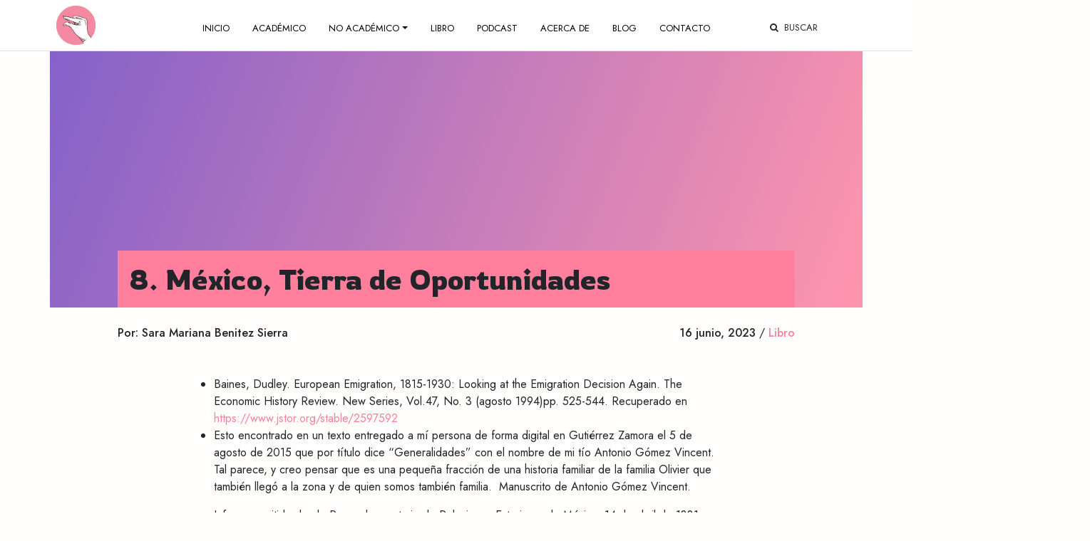

--- FILE ---
content_type: text/html; charset=UTF-8
request_url: https://www.historiachiquita.com/8-mexico-tierra-de-oportunidades/
body_size: 10386
content:
<!DOCTYPE html>
<html lang="es">
<head>
	<meta charset="UTF-8">
	<meta name="viewport" content="width=device-width, initial-scale=1, shrink-to-fit=no">
	<link rel="profile" href="http://gmpg.org/xfn/11">
	<title>8. México, Tierra de Oportunidades - Historia Chiquita</title>

<!-- The SEO Framework por Sybre Waaijer -->
<meta name="robots" content="max-snippet:-1,max-image-preview:standard,max-video-preview:-1" />
<link rel="canonical" href="https://www.historiachiquita.com/8-mexico-tierra-de-oportunidades/" />
<meta property="og:type" content="article" />
<meta property="og:locale" content="es_ES" />
<meta property="og:site_name" content="Historia Chiquita" />
<meta property="og:title" content="8. México, Tierra de Oportunidades" />
<meta property="og:url" content="https://www.historiachiquita.com/8-mexico-tierra-de-oportunidades/" />
<meta property="og:image" content="https://www.historiachiquita.com/wp-content/uploads/2020/10/Identidad_hc.png" />
<meta property="og:image:width" content="575" />
<meta property="og:image:height" content="575" />
<meta property="article:published_time" content="2023-06-16T04:35:15+00:00" />
<meta property="article:modified_time" content="2023-06-16T04:35:17+00:00" />
<meta name="twitter:card" content="summary_large_image" />
<meta name="twitter:title" content="8. México, Tierra de Oportunidades" />
<meta name="twitter:image" content="https://www.historiachiquita.com/wp-content/uploads/2020/10/Identidad_hc.png" />
<script type="application/ld+json">{"@context":"https://schema.org","@graph":[{"@type":"WebSite","@id":"https://www.historiachiquita.com/#/schema/WebSite","url":"https://www.historiachiquita.com/","name":"Historia Chiquita","inLanguage":"es","potentialAction":{"@type":"SearchAction","target":{"@type":"EntryPoint","urlTemplate":"https://www.historiachiquita.com/search/{search_term_string}/"},"query-input":"required name=search_term_string"},"publisher":{"@type":"Organization","@id":"https://www.historiachiquita.com/#/schema/Organization","name":"Historia Chiquita","url":"https://www.historiachiquita.com/","logo":{"@type":"ImageObject","url":"https://www.historiachiquita.com/wp-content/uploads/2020/10/Identidad_hc.png","contentUrl":"https://www.historiachiquita.com/wp-content/uploads/2020/10/Identidad_hc.png","width":575,"height":575}}},{"@type":"WebPage","@id":"https://www.historiachiquita.com/8-mexico-tierra-de-oportunidades/","url":"https://www.historiachiquita.com/8-mexico-tierra-de-oportunidades/","name":"8. México, Tierra de Oportunidades - Historia Chiquita","inLanguage":"es","isPartOf":{"@id":"https://www.historiachiquita.com/#/schema/WebSite"},"breadcrumb":{"@type":"BreadcrumbList","@id":"https://www.historiachiquita.com/#/schema/BreadcrumbList","itemListElement":[{"@type":"ListItem","position":1,"item":"https://www.historiachiquita.com/","name":"Historia Chiquita"},{"@type":"ListItem","position":2,"item":"https://www.historiachiquita.com/category/libro/","name":"Categoría: Libro"},{"@type":"ListItem","position":3,"name":"8. México, Tierra de Oportunidades"}]},"potentialAction":{"@type":"ReadAction","target":"https://www.historiachiquita.com/8-mexico-tierra-de-oportunidades/"},"datePublished":"2023-06-16T04:35:15+00:00","dateModified":"2023-06-16T04:35:17+00:00","author":{"@type":"Person","@id":"https://www.historiachiquita.com/#/schema/Person/7747ee05347b246ce0fbe4fb5d73bf05","name":"Sara Mariana Benitez Sierra"}}]}</script>
<!-- / The SEO Framework por Sybre Waaijer | 10.24ms meta | 0.57ms boot -->

<link rel="alternate" type="application/rss+xml" title="Historia Chiquita &raquo; Feed" href="https://www.historiachiquita.com/feed/" />
<link rel="alternate" type="application/rss+xml" title="Historia Chiquita &raquo; Feed de los comentarios" href="https://www.historiachiquita.com/comments/feed/" />
<link rel="alternate" type="application/rss+xml" title="Historia Chiquita &raquo; Comentario 8. México, Tierra de Oportunidades del feed" href="https://www.historiachiquita.com/8-mexico-tierra-de-oportunidades/feed/" />
<script>
window._wpemojiSettings = {"baseUrl":"https:\/\/s.w.org\/images\/core\/emoji\/14.0.0\/72x72\/","ext":".png","svgUrl":"https:\/\/s.w.org\/images\/core\/emoji\/14.0.0\/svg\/","svgExt":".svg","source":{"concatemoji":"https:\/\/www.historiachiquita.com\/wp-includes\/js\/wp-emoji-release.min.js?ver=6.4.7"}};
/*! This file is auto-generated */
!function(i,n){var o,s,e;function c(e){try{var t={supportTests:e,timestamp:(new Date).valueOf()};sessionStorage.setItem(o,JSON.stringify(t))}catch(e){}}function p(e,t,n){e.clearRect(0,0,e.canvas.width,e.canvas.height),e.fillText(t,0,0);var t=new Uint32Array(e.getImageData(0,0,e.canvas.width,e.canvas.height).data),r=(e.clearRect(0,0,e.canvas.width,e.canvas.height),e.fillText(n,0,0),new Uint32Array(e.getImageData(0,0,e.canvas.width,e.canvas.height).data));return t.every(function(e,t){return e===r[t]})}function u(e,t,n){switch(t){case"flag":return n(e,"\ud83c\udff3\ufe0f\u200d\u26a7\ufe0f","\ud83c\udff3\ufe0f\u200b\u26a7\ufe0f")?!1:!n(e,"\ud83c\uddfa\ud83c\uddf3","\ud83c\uddfa\u200b\ud83c\uddf3")&&!n(e,"\ud83c\udff4\udb40\udc67\udb40\udc62\udb40\udc65\udb40\udc6e\udb40\udc67\udb40\udc7f","\ud83c\udff4\u200b\udb40\udc67\u200b\udb40\udc62\u200b\udb40\udc65\u200b\udb40\udc6e\u200b\udb40\udc67\u200b\udb40\udc7f");case"emoji":return!n(e,"\ud83e\udef1\ud83c\udffb\u200d\ud83e\udef2\ud83c\udfff","\ud83e\udef1\ud83c\udffb\u200b\ud83e\udef2\ud83c\udfff")}return!1}function f(e,t,n){var r="undefined"!=typeof WorkerGlobalScope&&self instanceof WorkerGlobalScope?new OffscreenCanvas(300,150):i.createElement("canvas"),a=r.getContext("2d",{willReadFrequently:!0}),o=(a.textBaseline="top",a.font="600 32px Arial",{});return e.forEach(function(e){o[e]=t(a,e,n)}),o}function t(e){var t=i.createElement("script");t.src=e,t.defer=!0,i.head.appendChild(t)}"undefined"!=typeof Promise&&(o="wpEmojiSettingsSupports",s=["flag","emoji"],n.supports={everything:!0,everythingExceptFlag:!0},e=new Promise(function(e){i.addEventListener("DOMContentLoaded",e,{once:!0})}),new Promise(function(t){var n=function(){try{var e=JSON.parse(sessionStorage.getItem(o));if("object"==typeof e&&"number"==typeof e.timestamp&&(new Date).valueOf()<e.timestamp+604800&&"object"==typeof e.supportTests)return e.supportTests}catch(e){}return null}();if(!n){if("undefined"!=typeof Worker&&"undefined"!=typeof OffscreenCanvas&&"undefined"!=typeof URL&&URL.createObjectURL&&"undefined"!=typeof Blob)try{var e="postMessage("+f.toString()+"("+[JSON.stringify(s),u.toString(),p.toString()].join(",")+"));",r=new Blob([e],{type:"text/javascript"}),a=new Worker(URL.createObjectURL(r),{name:"wpTestEmojiSupports"});return void(a.onmessage=function(e){c(n=e.data),a.terminate(),t(n)})}catch(e){}c(n=f(s,u,p))}t(n)}).then(function(e){for(var t in e)n.supports[t]=e[t],n.supports.everything=n.supports.everything&&n.supports[t],"flag"!==t&&(n.supports.everythingExceptFlag=n.supports.everythingExceptFlag&&n.supports[t]);n.supports.everythingExceptFlag=n.supports.everythingExceptFlag&&!n.supports.flag,n.DOMReady=!1,n.readyCallback=function(){n.DOMReady=!0}}).then(function(){return e}).then(function(){var e;n.supports.everything||(n.readyCallback(),(e=n.source||{}).concatemoji?t(e.concatemoji):e.wpemoji&&e.twemoji&&(t(e.twemoji),t(e.wpemoji)))}))}((window,document),window._wpemojiSettings);
</script>
<style id='wp-emoji-styles-inline-css'>

	img.wp-smiley, img.emoji {
		display: inline !important;
		border: none !important;
		box-shadow: none !important;
		height: 1em !important;
		width: 1em !important;
		margin: 0 0.07em !important;
		vertical-align: -0.1em !important;
		background: none !important;
		padding: 0 !important;
	}
</style>
<link rel='stylesheet' id='wp-block-library-css' href='https://www.historiachiquita.com/wp-includes/css/dist/block-library/style.min.css?ver=6.4.7' media='all' />
<style id='classic-theme-styles-inline-css'>
/*! This file is auto-generated */
.wp-block-button__link{color:#fff;background-color:#32373c;border-radius:9999px;box-shadow:none;text-decoration:none;padding:calc(.667em + 2px) calc(1.333em + 2px);font-size:1.125em}.wp-block-file__button{background:#32373c;color:#fff;text-decoration:none}
</style>
<style id='global-styles-inline-css'>
body{--wp--preset--color--black: #000000;--wp--preset--color--cyan-bluish-gray: #abb8c3;--wp--preset--color--white: #ffffff;--wp--preset--color--pale-pink: #f78da7;--wp--preset--color--vivid-red: #cf2e2e;--wp--preset--color--luminous-vivid-orange: #ff6900;--wp--preset--color--luminous-vivid-amber: #fcb900;--wp--preset--color--light-green-cyan: #7bdcb5;--wp--preset--color--vivid-green-cyan: #00d084;--wp--preset--color--pale-cyan-blue: #8ed1fc;--wp--preset--color--vivid-cyan-blue: #0693e3;--wp--preset--color--vivid-purple: #9b51e0;--wp--preset--gradient--vivid-cyan-blue-to-vivid-purple: linear-gradient(135deg,rgba(6,147,227,1) 0%,rgb(155,81,224) 100%);--wp--preset--gradient--light-green-cyan-to-vivid-green-cyan: linear-gradient(135deg,rgb(122,220,180) 0%,rgb(0,208,130) 100%);--wp--preset--gradient--luminous-vivid-amber-to-luminous-vivid-orange: linear-gradient(135deg,rgba(252,185,0,1) 0%,rgba(255,105,0,1) 100%);--wp--preset--gradient--luminous-vivid-orange-to-vivid-red: linear-gradient(135deg,rgba(255,105,0,1) 0%,rgb(207,46,46) 100%);--wp--preset--gradient--very-light-gray-to-cyan-bluish-gray: linear-gradient(135deg,rgb(238,238,238) 0%,rgb(169,184,195) 100%);--wp--preset--gradient--cool-to-warm-spectrum: linear-gradient(135deg,rgb(74,234,220) 0%,rgb(151,120,209) 20%,rgb(207,42,186) 40%,rgb(238,44,130) 60%,rgb(251,105,98) 80%,rgb(254,248,76) 100%);--wp--preset--gradient--blush-light-purple: linear-gradient(135deg,rgb(255,206,236) 0%,rgb(152,150,240) 100%);--wp--preset--gradient--blush-bordeaux: linear-gradient(135deg,rgb(254,205,165) 0%,rgb(254,45,45) 50%,rgb(107,0,62) 100%);--wp--preset--gradient--luminous-dusk: linear-gradient(135deg,rgb(255,203,112) 0%,rgb(199,81,192) 50%,rgb(65,88,208) 100%);--wp--preset--gradient--pale-ocean: linear-gradient(135deg,rgb(255,245,203) 0%,rgb(182,227,212) 50%,rgb(51,167,181) 100%);--wp--preset--gradient--electric-grass: linear-gradient(135deg,rgb(202,248,128) 0%,rgb(113,206,126) 100%);--wp--preset--gradient--midnight: linear-gradient(135deg,rgb(2,3,129) 0%,rgb(40,116,252) 100%);--wp--preset--font-size--small: 13px;--wp--preset--font-size--medium: 20px;--wp--preset--font-size--large: 36px;--wp--preset--font-size--x-large: 42px;--wp--preset--spacing--20: 0.44rem;--wp--preset--spacing--30: 0.67rem;--wp--preset--spacing--40: 1rem;--wp--preset--spacing--50: 1.5rem;--wp--preset--spacing--60: 2.25rem;--wp--preset--spacing--70: 3.38rem;--wp--preset--spacing--80: 5.06rem;--wp--preset--shadow--natural: 6px 6px 9px rgba(0, 0, 0, 0.2);--wp--preset--shadow--deep: 12px 12px 50px rgba(0, 0, 0, 0.4);--wp--preset--shadow--sharp: 6px 6px 0px rgba(0, 0, 0, 0.2);--wp--preset--shadow--outlined: 6px 6px 0px -3px rgba(255, 255, 255, 1), 6px 6px rgba(0, 0, 0, 1);--wp--preset--shadow--crisp: 6px 6px 0px rgba(0, 0, 0, 1);}:where(.is-layout-flex){gap: 0.5em;}:where(.is-layout-grid){gap: 0.5em;}body .is-layout-flow > .alignleft{float: left;margin-inline-start: 0;margin-inline-end: 2em;}body .is-layout-flow > .alignright{float: right;margin-inline-start: 2em;margin-inline-end: 0;}body .is-layout-flow > .aligncenter{margin-left: auto !important;margin-right: auto !important;}body .is-layout-constrained > .alignleft{float: left;margin-inline-start: 0;margin-inline-end: 2em;}body .is-layout-constrained > .alignright{float: right;margin-inline-start: 2em;margin-inline-end: 0;}body .is-layout-constrained > .aligncenter{margin-left: auto !important;margin-right: auto !important;}body .is-layout-constrained > :where(:not(.alignleft):not(.alignright):not(.alignfull)){max-width: var(--wp--style--global--content-size);margin-left: auto !important;margin-right: auto !important;}body .is-layout-constrained > .alignwide{max-width: var(--wp--style--global--wide-size);}body .is-layout-flex{display: flex;}body .is-layout-flex{flex-wrap: wrap;align-items: center;}body .is-layout-flex > *{margin: 0;}body .is-layout-grid{display: grid;}body .is-layout-grid > *{margin: 0;}:where(.wp-block-columns.is-layout-flex){gap: 2em;}:where(.wp-block-columns.is-layout-grid){gap: 2em;}:where(.wp-block-post-template.is-layout-flex){gap: 1.25em;}:where(.wp-block-post-template.is-layout-grid){gap: 1.25em;}.has-black-color{color: var(--wp--preset--color--black) !important;}.has-cyan-bluish-gray-color{color: var(--wp--preset--color--cyan-bluish-gray) !important;}.has-white-color{color: var(--wp--preset--color--white) !important;}.has-pale-pink-color{color: var(--wp--preset--color--pale-pink) !important;}.has-vivid-red-color{color: var(--wp--preset--color--vivid-red) !important;}.has-luminous-vivid-orange-color{color: var(--wp--preset--color--luminous-vivid-orange) !important;}.has-luminous-vivid-amber-color{color: var(--wp--preset--color--luminous-vivid-amber) !important;}.has-light-green-cyan-color{color: var(--wp--preset--color--light-green-cyan) !important;}.has-vivid-green-cyan-color{color: var(--wp--preset--color--vivid-green-cyan) !important;}.has-pale-cyan-blue-color{color: var(--wp--preset--color--pale-cyan-blue) !important;}.has-vivid-cyan-blue-color{color: var(--wp--preset--color--vivid-cyan-blue) !important;}.has-vivid-purple-color{color: var(--wp--preset--color--vivid-purple) !important;}.has-black-background-color{background-color: var(--wp--preset--color--black) !important;}.has-cyan-bluish-gray-background-color{background-color: var(--wp--preset--color--cyan-bluish-gray) !important;}.has-white-background-color{background-color: var(--wp--preset--color--white) !important;}.has-pale-pink-background-color{background-color: var(--wp--preset--color--pale-pink) !important;}.has-vivid-red-background-color{background-color: var(--wp--preset--color--vivid-red) !important;}.has-luminous-vivid-orange-background-color{background-color: var(--wp--preset--color--luminous-vivid-orange) !important;}.has-luminous-vivid-amber-background-color{background-color: var(--wp--preset--color--luminous-vivid-amber) !important;}.has-light-green-cyan-background-color{background-color: var(--wp--preset--color--light-green-cyan) !important;}.has-vivid-green-cyan-background-color{background-color: var(--wp--preset--color--vivid-green-cyan) !important;}.has-pale-cyan-blue-background-color{background-color: var(--wp--preset--color--pale-cyan-blue) !important;}.has-vivid-cyan-blue-background-color{background-color: var(--wp--preset--color--vivid-cyan-blue) !important;}.has-vivid-purple-background-color{background-color: var(--wp--preset--color--vivid-purple) !important;}.has-black-border-color{border-color: var(--wp--preset--color--black) !important;}.has-cyan-bluish-gray-border-color{border-color: var(--wp--preset--color--cyan-bluish-gray) !important;}.has-white-border-color{border-color: var(--wp--preset--color--white) !important;}.has-pale-pink-border-color{border-color: var(--wp--preset--color--pale-pink) !important;}.has-vivid-red-border-color{border-color: var(--wp--preset--color--vivid-red) !important;}.has-luminous-vivid-orange-border-color{border-color: var(--wp--preset--color--luminous-vivid-orange) !important;}.has-luminous-vivid-amber-border-color{border-color: var(--wp--preset--color--luminous-vivid-amber) !important;}.has-light-green-cyan-border-color{border-color: var(--wp--preset--color--light-green-cyan) !important;}.has-vivid-green-cyan-border-color{border-color: var(--wp--preset--color--vivid-green-cyan) !important;}.has-pale-cyan-blue-border-color{border-color: var(--wp--preset--color--pale-cyan-blue) !important;}.has-vivid-cyan-blue-border-color{border-color: var(--wp--preset--color--vivid-cyan-blue) !important;}.has-vivid-purple-border-color{border-color: var(--wp--preset--color--vivid-purple) !important;}.has-vivid-cyan-blue-to-vivid-purple-gradient-background{background: var(--wp--preset--gradient--vivid-cyan-blue-to-vivid-purple) !important;}.has-light-green-cyan-to-vivid-green-cyan-gradient-background{background: var(--wp--preset--gradient--light-green-cyan-to-vivid-green-cyan) !important;}.has-luminous-vivid-amber-to-luminous-vivid-orange-gradient-background{background: var(--wp--preset--gradient--luminous-vivid-amber-to-luminous-vivid-orange) !important;}.has-luminous-vivid-orange-to-vivid-red-gradient-background{background: var(--wp--preset--gradient--luminous-vivid-orange-to-vivid-red) !important;}.has-very-light-gray-to-cyan-bluish-gray-gradient-background{background: var(--wp--preset--gradient--very-light-gray-to-cyan-bluish-gray) !important;}.has-cool-to-warm-spectrum-gradient-background{background: var(--wp--preset--gradient--cool-to-warm-spectrum) !important;}.has-blush-light-purple-gradient-background{background: var(--wp--preset--gradient--blush-light-purple) !important;}.has-blush-bordeaux-gradient-background{background: var(--wp--preset--gradient--blush-bordeaux) !important;}.has-luminous-dusk-gradient-background{background: var(--wp--preset--gradient--luminous-dusk) !important;}.has-pale-ocean-gradient-background{background: var(--wp--preset--gradient--pale-ocean) !important;}.has-electric-grass-gradient-background{background: var(--wp--preset--gradient--electric-grass) !important;}.has-midnight-gradient-background{background: var(--wp--preset--gradient--midnight) !important;}.has-small-font-size{font-size: var(--wp--preset--font-size--small) !important;}.has-medium-font-size{font-size: var(--wp--preset--font-size--medium) !important;}.has-large-font-size{font-size: var(--wp--preset--font-size--large) !important;}.has-x-large-font-size{font-size: var(--wp--preset--font-size--x-large) !important;}
.wp-block-navigation a:where(:not(.wp-element-button)){color: inherit;}
:where(.wp-block-post-template.is-layout-flex){gap: 1.25em;}:where(.wp-block-post-template.is-layout-grid){gap: 1.25em;}
:where(.wp-block-columns.is-layout-flex){gap: 2em;}:where(.wp-block-columns.is-layout-grid){gap: 2em;}
.wp-block-pullquote{font-size: 1.5em;line-height: 1.6;}
</style>
<link rel='stylesheet' id='contact-form-7-css' href='https://www.historiachiquita.com/wp-content/plugins/contact-form-7/includes/css/styles.css?ver=5.9.8' media='all' />
<link rel='stylesheet' id='understrap-styles-css' href='https://www.historiachiquita.com/wp-content/themes/historiachiquita-master/css/theme.min.css?ver=.1685473811' media='all' />
<script src="https://www.historiachiquita.com/wp-includes/js/jquery/jquery.min.js?ver=3.7.1" id="jquery-core-js"></script>
<script src="https://www.historiachiquita.com/wp-includes/js/jquery/jquery-migrate.min.js?ver=3.4.1" id="jquery-migrate-js"></script>
<link rel="https://api.w.org/" href="https://www.historiachiquita.com/wp-json/" /><link rel="alternate" type="application/json" href="https://www.historiachiquita.com/wp-json/wp/v2/posts/6721" /><link rel="EditURI" type="application/rsd+xml" title="RSD" href="https://www.historiachiquita.com/xmlrpc.php?rsd" />
<link rel="alternate" type="application/json+oembed" href="https://www.historiachiquita.com/wp-json/oembed/1.0/embed?url=https%3A%2F%2Fwww.historiachiquita.com%2F8-mexico-tierra-de-oportunidades%2F" />
<link rel="alternate" type="text/xml+oembed" href="https://www.historiachiquita.com/wp-json/oembed/1.0/embed?url=https%3A%2F%2Fwww.historiachiquita.com%2F8-mexico-tierra-de-oportunidades%2F&#038;format=xml" />
<link rel="pingback" href="https://www.historiachiquita.com/xmlrpc.php">
<meta name="mobile-web-app-capable" content="yes">
<meta name="apple-mobile-web-app-capable" content="yes">
<meta name="apple-mobile-web-app-title" content="Historia Chiquita - ">
<link rel="icon" href="https://www.historiachiquita.com/wp-content/uploads/2020/10/cropped-podcast-32x32.png" sizes="32x32" />
<link rel="icon" href="https://www.historiachiquita.com/wp-content/uploads/2020/10/cropped-podcast-192x192.png" sizes="192x192" />
<link rel="apple-touch-icon" href="https://www.historiachiquita.com/wp-content/uploads/2020/10/cropped-podcast-180x180.png" />
<meta name="msapplication-TileImage" content="https://www.historiachiquita.com/wp-content/uploads/2020/10/cropped-podcast-270x270.png" />
</head>

<body class="post-template-default single single-post postid-6721 single-format-standard wp-custom-logo wp-embed-responsive group-blog" itemscope itemtype="http://schema.org/WebSite">
<div class="site" id="page">

	<!-- ******************* The Navbar Area ******************* -->
	<div class="bg-white border-bottom" id="wrapper-navbar">
		<div class="container-fluid sticky-top px-0" itemscope itemtype="http://schema.org/WebSite">

			<a class="skip-link sr-only sr-only-focusable" href="#content">Salir del contenido</a>

			<div class="row no-gutters align-items-center py-md-2 py-0">

				<div class="col-2 d-md-none border-right d-flex justify-content-center">
					<button class="py-4" data-toggle="collapse" data-target="#navbarNavDropdown" onclick="openNav()">
						<i class="fa fa-bars" aria-hidden="true"></i>
					</button>
				</div>

				<div class="col-sm-2 col-8 d-flex justify-content-center">
					<!-- Branding call -->
					<a href="https://www.historiachiquita.com/" class="navbar-brand custom-logo-link" rel="home"><img width="575" height="575" src="https://www.historiachiquita.com/wp-content/uploads/2020/10/Identidad_hc.png" class="img-fluid" alt="Historia Chiquita" decoding="async" fetchpriority="high" srcset="https://www.historiachiquita.com/wp-content/uploads/2020/10/Identidad_hc.png 575w, https://www.historiachiquita.com/wp-content/uploads/2020/10/Identidad_hc-300x300.png 300w, https://www.historiachiquita.com/wp-content/uploads/2020/10/Identidad_hc-150x150.png 150w" sizes="(max-width: 575px) 100vw, 575px" /></a><!-- end custom logo -->
				</div>

				<nav class="col-sm-8 col navbar navbar-expand-md justify-content-center d-none d-md-block">

					<h2 id="main-nav-label" class="sr-only">
						Main Navigation					</h2>

					<!-- Menú de Wordpress -->
					<div id="navbar" class="collapse navbar-collapse"><ul id="main-menu" class="navbar-nav m-auto"><li itemscope="itemscope" itemtype="https://www.schema.org/SiteNavigationElement" id="menu-item-5937" class="menu-item menu-item-type-custom menu-item-object-custom menu-item-5937 nav-item"><a title="Inicio" href="/" class="nav-link">Inicio</a></li>
<li itemscope="itemscope" itemtype="https://www.schema.org/SiteNavigationElement" id="menu-item-6198" class="menu-item menu-item-type-post_type menu-item-object-page menu-item-6198 nav-item"><a title="Académico" href="https://www.historiachiquita.com/academico/" class="nav-link">Académico</a></li>
<li itemscope="itemscope" itemtype="https://www.schema.org/SiteNavigationElement" id="menu-item-6041" class="menu-item menu-item-type-post_type menu-item-object-page menu-item-has-children dropdown menu-item-6041 nav-item"><a title="No académico" href="#" data-toggle="dropdown" aria-haspopup="true" aria-expanded="false" class="dropdown-toggle nav-link" id="menu-item-dropdown-6041">No académico</a>
<ul class="dropdown-menu" aria-labelledby="menu-item-dropdown-6041" role="menu">
	<li itemscope="itemscope" itemtype="https://www.schema.org/SiteNavigationElement" id="menu-item-6085" class="menu-item menu-item-type-post_type menu-item-object-page menu-item-6085 nav-item"><a title="Universos de Historia" href="https://www.historiachiquita.com/no-academico/universos-de-historia/" class="dropdown-item">Universos de Historia</a></li>
</ul>
</li>
<li itemscope="itemscope" itemtype="https://www.schema.org/SiteNavigationElement" id="menu-item-6677" class="menu-item menu-item-type-taxonomy menu-item-object-category current-post-ancestor current-menu-parent current-post-parent active menu-item-6677 nav-item"><a title="Libro" href="https://www.historiachiquita.com/category/libro/" class="nav-link">Libro</a></li>
<li itemscope="itemscope" itemtype="https://www.schema.org/SiteNavigationElement" id="menu-item-5946" class="menu-item menu-item-type-taxonomy menu-item-object-category menu-item-5946 nav-item"><a title="Podcast" href="https://www.historiachiquita.com/category/podcast/" class="nav-link">Podcast</a></li>
<li itemscope="itemscope" itemtype="https://www.schema.org/SiteNavigationElement" id="menu-item-5965" class="menu-item menu-item-type-post_type menu-item-object-page menu-item-5965 nav-item"><a title="Acerca de" href="https://www.historiachiquita.com/acerca-de-2/" class="nav-link">Acerca de</a></li>
<li itemscope="itemscope" itemtype="https://www.schema.org/SiteNavigationElement" id="menu-item-5971" class="menu-item menu-item-type-taxonomy menu-item-object-category menu-item-5971 nav-item"><a title="Blog" href="https://www.historiachiquita.com/category/blog/" class="nav-link">Blog</a></li>
<li itemscope="itemscope" itemtype="https://www.schema.org/SiteNavigationElement" id="menu-item-5959" class="menu-item menu-item-type-post_type menu-item-object-page menu-item-5959 nav-item"><a title="Contacto" href="https://www.historiachiquita.com/contacto/" class="nav-link">Contacto</a></li>
</ul></div>
				</nav><!-- .site-navigation -->

				<div class="col-sm-2 col m-auto d-none d-lg-block"> <!--Ícono de buscar hasta md-->
					<a class="btn" data-toggle="modal" data-target="#exampleModalCenter">
						<button class="btn px-0 pb-0"><i class="fa fa-search"></i>&nbsp; Buscar</button>
					</a>
				</div>

				<div class="col-sm-2 col m-auto d-lg-none text-center"> <!--Ícono de buscar después de md-->
					<a class="btn" data-toggle="modal" data-target="#exampleModalCenter">
						<button class="btn px-0 pb-0"><i class="fa fa-search"></i></button>
					</a>
				</div>

			</div> <!-- .row -->
		</div> <!-- container-fluid -->
	</div><!-- #wrapper-navbar end -->

	<!-- ******************* Módulo flotante de buscador ******************* -->
	<div class="modal fade" id="exampleModalCenter" tabindex="-1" role="dialog" aria-labelledby="exampleModalCenterTitle" aria-hidden="true">
		<div class="modal-dialog modal-dialog-centered" role="document">
			<div class="modal-content">
				<div class="modal-header border-0 pb-1">
					<button type="button" class="close" data-dismiss="modal" aria-label="Close">
						<span aria-hidden="true">&times;</span>
					</button>
				</div>
				<div class="modal-body pb-5">
					
<form method="get" id="searchform" action="https://www.historiachiquita.com/" role="search">
	<label class="sr-only" for="s">Buscar</label>
	<div class="input-group">
		<input class="field form-control" id="s" name="s" type="text"
			placeholder="Buscar &hellip;" value="">
		<span class="input-group-append">
			<input class="submit btn btn-primary" id="searchsubmit" name="submit" type="submit"
			value="Buscar">
		</span>
	</div>
</form>
				</div>
			</div>
		</div>
	</div>
	<!-- ******************* Módulo flotante de buscador ******************* -->

	<!-- ******************* Menú desplegable lateral ******************* -->
	<div id="navbarNavDropdown" class="navbar-collapse collapse bg-crema shadow-lg container">
		
		<div class="row py-2 m-0 align-items-center justify-content-end">
			<div class="col-6">
				<a href="https://www.historiachiquita.com/" class="navbar-brand custom-logo-link" rel="home"><img width="575" height="575" src="https://www.historiachiquita.com/wp-content/uploads/2020/10/Identidad_hc.png" class="img-fluid" alt="Historia Chiquita" decoding="async" srcset="https://www.historiachiquita.com/wp-content/uploads/2020/10/Identidad_hc.png 575w, https://www.historiachiquita.com/wp-content/uploads/2020/10/Identidad_hc-300x300.png 300w, https://www.historiachiquita.com/wp-content/uploads/2020/10/Identidad_hc-150x150.png 150w" sizes="(max-width: 575px) 100vw, 575px" /></a><!-- end custom logo -->
			</div>
			<div class="col-6 text-right">
				<a class="btn closebtn p-0" data-toggle="collapse" data-target="#navbarNavDropdown" onclick="closeNav()">
					<button class="btn px-0 pb-0"><i class="fa fa-times"></i>&nbsp;</button>
				</a>
			</div>
		</div> <!-- .row -->

		<div class="row">
			<div class="col p-0 border-top">
				<div class="menu-menu-container"><ul id="main-menu" class="navbar-nav m-auto"><li itemscope="itemscope" itemtype="https://www.schema.org/SiteNavigationElement" class="menu-item menu-item-type-custom menu-item-object-custom menu-item-5937 nav-item"><a title="Inicio" href="/" class="nav-link">Inicio</a></li>
<li itemscope="itemscope" itemtype="https://www.schema.org/SiteNavigationElement" class="menu-item menu-item-type-post_type menu-item-object-page menu-item-6198 nav-item"><a title="Académico" href="https://www.historiachiquita.com/academico/" class="nav-link">Académico</a></li>
<li itemscope="itemscope" itemtype="https://www.schema.org/SiteNavigationElement" class="menu-item menu-item-type-post_type menu-item-object-page menu-item-has-children dropdown menu-item-6041 nav-item"><a title="No académico" href="#" data-toggle="dropdown" aria-haspopup="true" aria-expanded="false" class="dropdown-toggle nav-link" id="menu-item-dropdown-6041">No académico</a>
<ul class="dropdown-menu" aria-labelledby="menu-item-dropdown-6041" role="menu">
	<li itemscope="itemscope" itemtype="https://www.schema.org/SiteNavigationElement" class="menu-item menu-item-type-post_type menu-item-object-page menu-item-6085 nav-item"><a title="Universos de Historia" href="https://www.historiachiquita.com/no-academico/universos-de-historia/" class="dropdown-item">Universos de Historia</a></li>
</ul>
</li>
<li itemscope="itemscope" itemtype="https://www.schema.org/SiteNavigationElement" class="menu-item menu-item-type-taxonomy menu-item-object-category current-post-ancestor current-menu-parent current-post-parent active menu-item-6677 nav-item"><a title="Libro" href="https://www.historiachiquita.com/category/libro/" class="nav-link">Libro</a></li>
<li itemscope="itemscope" itemtype="https://www.schema.org/SiteNavigationElement" class="menu-item menu-item-type-taxonomy menu-item-object-category menu-item-5946 nav-item"><a title="Podcast" href="https://www.historiachiquita.com/category/podcast/" class="nav-link">Podcast</a></li>
<li itemscope="itemscope" itemtype="https://www.schema.org/SiteNavigationElement" class="menu-item menu-item-type-post_type menu-item-object-page menu-item-5965 nav-item"><a title="Acerca de" href="https://www.historiachiquita.com/acerca-de-2/" class="nav-link">Acerca de</a></li>
<li itemscope="itemscope" itemtype="https://www.schema.org/SiteNavigationElement" class="menu-item menu-item-type-taxonomy menu-item-object-category menu-item-5971 nav-item"><a title="Blog" href="https://www.historiachiquita.com/category/blog/" class="nav-link">Blog</a></li>
<li itemscope="itemscope" itemtype="https://www.schema.org/SiteNavigationElement" class="menu-item menu-item-type-post_type menu-item-object-page menu-item-5959 nav-item"><a title="Contacto" href="https://www.historiachiquita.com/contacto/" class="nav-link">Contacto</a></li>
</ul></div>			</div>
		</div> <!-- .row -->

		<div class="row">
			<div class="col">
				<div class="follow">
    <a class="follow-twitter text-dark" href="https://twitter.com/historiachiqui" target="_blank">
        <span class="fa-stack fa-lg">
            <i class="fa fa-circle fa-stack-2x"></i>
            <i class="fa fa-twitter fa-stack-1x fa-1x fa-inverse"></i>
        </span>
    </a>

    <a class="follow-facebook text-dark" href="https://www.facebook.com/historiachiquita/" target="_blank">
        <span class="fa-stack fa-lg">
            <i class="fa fa-circle fa-stack-2x"></i>
            <i class="fa fa-facebook-official fa-stack-1x fa-1x fa-inverse"></i>
        </span>
    </a>

    <a class="follow-instagram text-dark" href="https://www.instagram.com/historiachiquita/" target="_blank">
        <span class="fa-stack fa-lg">
            <i class="fa fa-circle fa-stack-2x"></i>
            <i class="fa fa-instagram fa-stack-1x fa-1x fa-inverse"></i>
        </span>
    </a>

    <a class="follow-vimeo text-dark" href="https://vimeo.com/user117738643" target="_blank">
        <span class="fa-stack fa-lg">
            <i class="fa fa-circle fa-stack-2x"></i>
            <i class="fa fa-vimeo fa-stack-1x fa-1x fa-inverse"></i>
        </span>
    </a>
</div>
			</div>
		</div>

	</div>
	<!-- ******************* Menú Toggler ******************* -->

  <div class="container px-0" id="single-podcast">

    
      <div class="row no-gutters justify-content-center" id="cabecera-single-podcast">

        <div class="col-12 p-0 align-self-center">

                      <svg class="gradiente-uno">
              <rect/>
            </svg>
          
          <div class="row no-gutters overlay justify-content-center">
            <div class="col-10">
              <h1 class="bg-rosa m-0 p-3">8. México, Tierra de Oportunidades</h1>
            </div>
          </div>

        </div>

      </div>

      <div class="row no-gutters pt-4 justify-content-center">

        <div class="col-10">
          <div class="row align-items-center">
            <div class="col pr-0">
              <h6 class="d-inline">Por: Sara Mariana Benitez Sierra</h6>
            </div>
            <div class="col text-right pl-1">
              <h6 class="d-inline">16 junio, 2023</h6> / <h6 class="d-inline"><a href="https://www.historiachiquita.com/category/libro/" rel="category tag">Libro</a></h6>
            </div>
          </div>
        </div>

      </div>

      <div class="row no-gutters justify-content-center pt-5">
        <div class="col-md-8 col-10">
          
<ul><li>Baines, Dudley. European Emigration, 1815-1930: Looking at the Emigration Decision Again. The Economic History Review. New Series, Vol.47, No. 3 (agosto 1994)pp. 525-544. Recuperado en <a href="https://www.jstor.org/stable/2597592" data-type="URL" data-id="https://www.jstor.org/stable/2597592">https://www.jstor.org/stable/2597592</a></li><li>Esto encontrado en un texto entregado a mí persona de forma digital en Gutiérrez Zamora el 5 de agosto de 2015 que por título dice “Generalidades” con el nombre de mi tío Antonio Gómez Vincent. Tal parece, y creo pensar que es una pequeña fracción de una historia familiar de la familia Olivier que también llegó a la zona y de quien somos también familia.  Manuscrito de Antonio Gómez Vincent.</li></ul>



<ul><li>Informe remitido desde Roma al secretario de Relaciones Exteriores de México, 14 de abril de 1881, Archivo Histórico de la Secretaría de Relaciones Exteriores Genaro Estrada (en adelante AHSRE), exp. 14-12-58, p. 8.</li></ul>



<ul><li>MARTINEZ RODRIGUEZ, Marcela. <strong>El proyecto colonizador de México a finales del siglo XIX</strong>: <strong>Algunas perspectivas comparativas en Latinoamérica</strong>.<em> Secuencia</em> [online]. 2010, n.76, pp.105.</li></ul>



<ul><li>González Navarro, “Porfiriato”, 1957, p. 188.</li><li>Sunyer Martín, Pere, “Tierras y Baldíos: las políticas del Estado mexicano para la ‘civilización’ del territorio en el siglo XIX” en Héctor Mendoza Vargas, Eulalia Ribero Carbó, Pere Sunyer Martín (eds), La integración del territorio en una idea de Estado: México y España,1820-1940,Instituto de Geografía-UNAM/Instituto Mora/Agencia Española de Cooperación Internacional, México, 2002, 2002, pp. 46-47</li></ul>



<ul><li>Segregación y discriminación: el nacimiento de Jim Crow en Estados Unidos de América de Arturo Grunstein Dicker en <a href="http://www.redalyc.org/pdf/325/32513413.pdf">http://www.redalyc.org/pdf/325/32513413.pdf</a></li><li>Enmiendas a la Constitución de los Estados Unidos de América consultadas en <a href="http://www.cato.org/pubs/constitution/amendments_sp.html">http://www.cato.org/pubs/constitution/amendments_sp.html</a></li></ul>



<ul><li>Concepto de colonización consultado en <a href="http://deconceptos.com/ciencias-sociales/colonizacion%20el%2001/05/2016">http://deconceptos.com/ciencias-sociales/colonizacion el 01/05/2016</a></li></ul>



<ul><li>Jaime E. Rodríguez O., <em>El nacimiento de Hispanoamérica</em>. Vicente Rocafuerte y el hispanoamericanismo, 1808-1832. Trad. De Roberto Gómez Ciriza. México: Fondo de Cultura Económica, 1980, p. 137.</li></ul>



<ul type="1"><li>“Proyectos de colonización en la primera mitad del siglo XIX” de Jaime Olveda. Revista Relaciones no. 41. El Colegio de Michoacán. Primavera de 1990, vol. XI.</li></ul>



<ul type="1"><li>Sanchez, Evelyne. Los proyectos de colonización en el segundo imperio y el fortalecimiento del Estado Mexicano. Consultado en <a href="https://halshs.archives-ouvertes.fr/hal-00943702/document">https://halshs.archives-ouvertes.fr/hal-00943702/document</a> el 01(705/2016.</li></ul>



<ul type="1"><li>Los presidentes de México ante la Nación, t. V, p. 441 en La Villa Luisa de los Italianos de José Benigno Zilli Manica consultado en <a href="https://issuu.com/jbzilli/docs/la_villa_luisa_de_los_italianos%20el%2001/05/2016">https://issuu.com/jbzilli/docs/la_villa_luisa_de_los_italianos el 01/05/2016</a> pp. 25</li></ul>



<ul type="1"><li><em>Scott J. Rebecca y Hébrard Jean M, Freedom Papers. An Atlantic Odyssey in the Age of Emancipation. Harvard University Press. Cambridge, Massachusetts. London England. 2012 pp. 119 Scott J. Rebecca y Hébrard Jean M, Freedom Papers. An Atlantic Odyssey in the Age of Emancipation. Harvard University Press. Cambridge, Massachusetts. London England. 2012 pp.</em> <a>103</a></li><li>Sanchez, Evelyne. Las Palabras de la utopía: la colonización europea en Veraruz en el siglo XIX. Espacios, palabras y sensibilidades. Puebla, BUAP 22-24 de octubre de 2007. Recuperado en <a href="https://journals.openedition.org/nuevomundo/11842#:~:text=5%20La%20colonia%20fue%20fundada,la%20inmigraci%C3%B3n%20en%20la%20Rep%C3%BAblica%E2%80%9D.  ">https://journals.openedition.org/nuevomundo/11842#:~:text=5%20La%20colonia%20fue%20fundada,la%20inmigraci%C3%B3n%20en%20la%20Rep%C3%BAblica%E2%80%9D. </a></li><li>Tommasi, R. y  Zilli Manica J. B. <em>Tierra y libertad: l’emigrazione trentina in Messico/ La emigración trentina hacia México</em>. Provincia Autónoma di Trento. Trento, 2001 </li><li>Zilli Manica, J. B. <em>Italianos en México. Documentos para la historia de los colonos italianos en México</em> Ediciones Concilio. Xalapa/Veracruz, 2002.</li></ul>



<p></p>
        </div>
      </div>

    
  </div> <!--.container-->



	<footer class="pt-5" id="wrapper-footer">
		<div class="bg-dark">
			<div class="container py-5">
				
				<div class="row text-white text-center">
					<div class="col-12">
						<div id="text-4" class="footer-widget widget_text widget-count-1 col-md-12"><h2 class="widget-title fnt-rowdies">💫 Agradecemos a las siguientes personas por hacerlo posible:</h2>            <p>Francisco Rodríguez, Enrique Mariné, Inna Matveva, Josué Peregrina, Mercedes Sierra Kehoe</p>
        </div><!-- .footer-widget -->					</div>
				</div>
				<hr class="mt-1">
				
				<div class="row my-4 align-items-center">
					<div class="col-12 p-0">
						<div><div class="menu-footer-container"><ul id="menu-footer" class="menu"><li id="menu-item-6165" class="menu-item menu-item-type-post_type menu-item-object-page menu-item-6165"><a href="https://www.historiachiquita.com/recomendaciones/">Recomendaciones</a></li>
<li id="menu-item-6166" class="menu-item menu-item-type-post_type menu-item-object-page menu-item-6166"><a href="https://www.historiachiquita.com/aviso-de-privacidad/">Aviso de privacidad</a></li>
<li id="menu-item-6159" class="menu-item menu-item-type-post_type menu-item-object-page menu-item-6159"><a href="https://www.historiachiquita.com/contacto/">Contacto</a></li>
</ul></div></div>					</div>
				</div>

			</div><!-- wrapper end -->
		</div>

		<div class="gradiente-dos">
			
			<div class="container" id="footer-medios">
				<div class="row text-center">
					<div class="col py-2">
						<div class="follow">
    <a class="follow-twitter text-dark" href="https://twitter.com/historiachiqui" target="_blank">
        <span class="fa-stack fa-lg">
            <i class="fa fa-circle fa-stack-2x"></i>
            <i class="fa fa-twitter fa-stack-1x fa-1x fa-inverse"></i>
        </span>
    </a>

    <a class="follow-facebook text-dark" href="https://www.facebook.com/historiachiquita/" target="_blank">
        <span class="fa-stack fa-lg">
            <i class="fa fa-circle fa-stack-2x"></i>
            <i class="fa fa-facebook-official fa-stack-1x fa-1x fa-inverse"></i>
        </span>
    </a>

    <a class="follow-instagram text-dark" href="https://www.instagram.com/historiachiquita/" target="_blank">
        <span class="fa-stack fa-lg">
            <i class="fa fa-circle fa-stack-2x"></i>
            <i class="fa fa-instagram fa-stack-1x fa-1x fa-inverse"></i>
        </span>
    </a>

    <a class="follow-vimeo text-dark" href="https://vimeo.com/user117738643" target="_blank">
        <span class="fa-stack fa-lg">
            <i class="fa fa-circle fa-stack-2x"></i>
            <i class="fa fa-vimeo fa-stack-1x fa-1x fa-inverse"></i>
        </span>
    </a>
</div>
					</div>
				</div>
			</div>

		</div>
	</footer>

</div><!-- #page we need this extra closing tag here -->

<script src="https://www.historiachiquita.com/wp-includes/js/dist/vendor/wp-polyfill-inert.min.js?ver=3.1.2" id="wp-polyfill-inert-js"></script>
<script src="https://www.historiachiquita.com/wp-includes/js/dist/vendor/regenerator-runtime.min.js?ver=0.14.0" id="regenerator-runtime-js"></script>
<script src="https://www.historiachiquita.com/wp-includes/js/dist/vendor/wp-polyfill.min.js?ver=3.15.0" id="wp-polyfill-js"></script>
<script src="https://www.historiachiquita.com/wp-includes/js/dist/hooks.min.js?ver=c6aec9a8d4e5a5d543a1" id="wp-hooks-js"></script>
<script src="https://www.historiachiquita.com/wp-includes/js/dist/i18n.min.js?ver=7701b0c3857f914212ef" id="wp-i18n-js"></script>
<script id="wp-i18n-js-after">
wp.i18n.setLocaleData( { 'text direction\u0004ltr': [ 'ltr' ] } );
</script>
<script src="https://www.historiachiquita.com/wp-content/plugins/contact-form-7/includes/swv/js/index.js?ver=5.9.8" id="swv-js"></script>
<script id="contact-form-7-js-extra">
var wpcf7 = {"api":{"root":"https:\/\/www.historiachiquita.com\/wp-json\/","namespace":"contact-form-7\/v1"}};
</script>
<script id="contact-form-7-js-translations">
( function( domain, translations ) {
	var localeData = translations.locale_data[ domain ] || translations.locale_data.messages;
	localeData[""].domain = domain;
	wp.i18n.setLocaleData( localeData, domain );
} )( "contact-form-7", {"translation-revision-date":"2024-07-17 09:00:42+0000","generator":"GlotPress\/4.0.1","domain":"messages","locale_data":{"messages":{"":{"domain":"messages","plural-forms":"nplurals=2; plural=n != 1;","lang":"es"},"This contact form is placed in the wrong place.":["Este formulario de contacto est\u00e1 situado en el lugar incorrecto."],"Error:":["Error:"]}},"comment":{"reference":"includes\/js\/index.js"}} );
</script>
<script src="https://www.historiachiquita.com/wp-content/plugins/contact-form-7/includes/js/index.js?ver=5.9.8" id="contact-form-7-js"></script>
<script src="https://www.historiachiquita.com/wp-content/themes/historiachiquita-master/js/theme.min.js?ver=.1685473811" id="understrap-scripts-js"></script>
<script src="https://www.historiachiquita.com/wp-includes/js/comment-reply.min.js?ver=6.4.7" id="comment-reply-js" async data-wp-strategy="async"></script>

</body>

</html>

